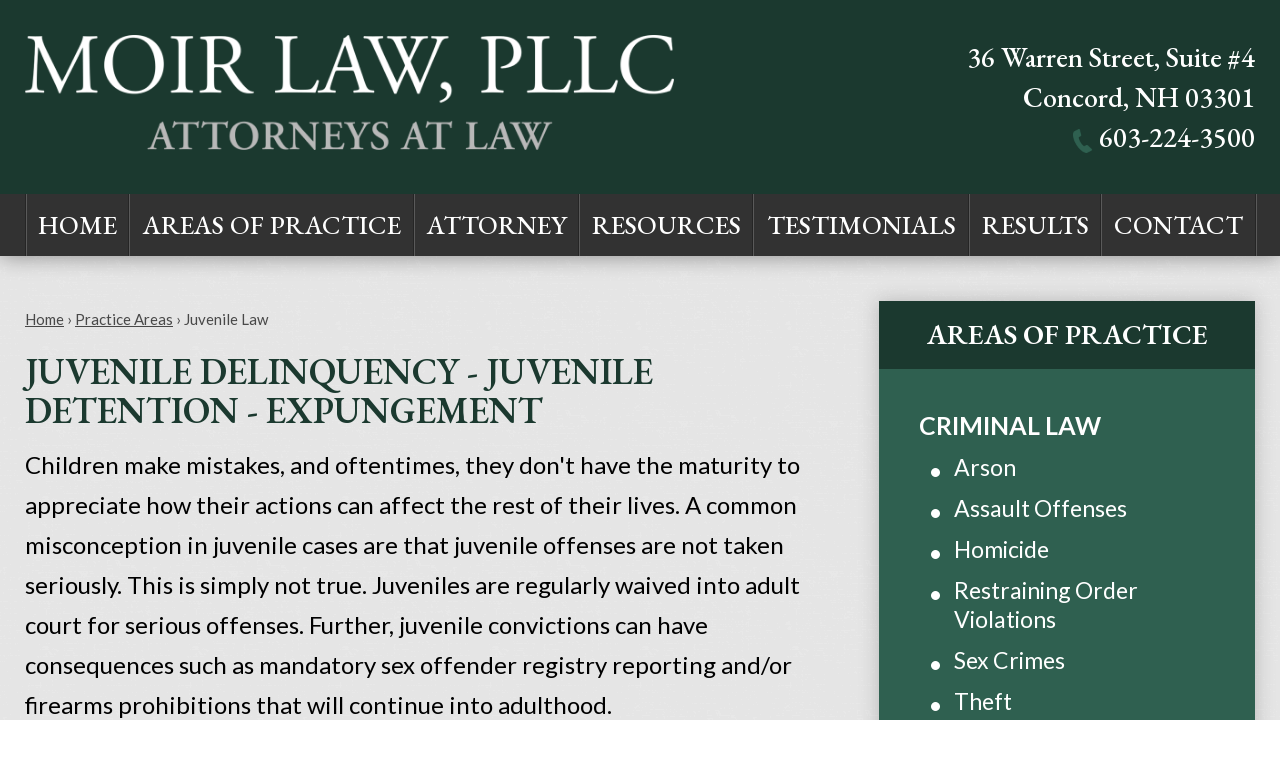

--- FILE ---
content_type: text/html; charset=UTF-8
request_url: https://www.moirlaw.com/practice-areas/juvenile-law/
body_size: 15462
content:

<!DOCTYPE html>
<!--[if IE 8 ]>    <html lang="en-US" class="no-js no-touch ie8"> <![endif]-->
<!--[if (gte IE 9)|(gt IEMobile 7)|!(IEMobile)|!(IE)]><!--><html lang="en-US" class="no-js no-touch"><!--<![endif]-->

    <head><meta name="wordpress-version" content="6.8.1" />
        <meta http-equiv="Content-Type" content="text/html; charset=utf-8" /><script>if(navigator.userAgent.match(/MSIE|Internet Explorer/i)||navigator.userAgent.match(/Trident\/7\..*?rv:11/i)){var href=document.location.href;if(!href.match(/[?&]nowprocket/)){if(href.indexOf("?")==-1){if(href.indexOf("#")==-1){document.location.href=href+"?nowprocket=1"}else{document.location.href=href.replace("#","?nowprocket=1#")}}else{if(href.indexOf("#")==-1){document.location.href=href+"&nowprocket=1"}else{document.location.href=href.replace("#","&nowprocket=1#")}}}}</script><script>(()=>{class RocketLazyLoadScripts{constructor(){this.v="2.0.4",this.userEvents=["keydown","keyup","mousedown","mouseup","mousemove","mouseover","mouseout","touchmove","touchstart","touchend","touchcancel","wheel","click","dblclick","input"],this.attributeEvents=["onblur","onclick","oncontextmenu","ondblclick","onfocus","onmousedown","onmouseenter","onmouseleave","onmousemove","onmouseout","onmouseover","onmouseup","onmousewheel","onscroll","onsubmit"]}async t(){this.i(),this.o(),/iP(ad|hone)/.test(navigator.userAgent)&&this.h(),this.u(),this.l(this),this.m(),this.k(this),this.p(this),this._(),await Promise.all([this.R(),this.L()]),this.lastBreath=Date.now(),this.S(this),this.P(),this.D(),this.O(),this.M(),await this.C(this.delayedScripts.normal),await this.C(this.delayedScripts.defer),await this.C(this.delayedScripts.async),await this.T(),await this.F(),await this.j(),await this.A(),window.dispatchEvent(new Event("rocket-allScriptsLoaded")),this.everythingLoaded=!0,this.lastTouchEnd&&await new Promise(t=>setTimeout(t,500-Date.now()+this.lastTouchEnd)),this.I(),this.H(),this.U(),this.W()}i(){this.CSPIssue=sessionStorage.getItem("rocketCSPIssue"),document.addEventListener("securitypolicyviolation",t=>{this.CSPIssue||"script-src-elem"!==t.violatedDirective||"data"!==t.blockedURI||(this.CSPIssue=!0,sessionStorage.setItem("rocketCSPIssue",!0))},{isRocket:!0})}o(){window.addEventListener("pageshow",t=>{this.persisted=t.persisted,this.realWindowLoadedFired=!0},{isRocket:!0}),window.addEventListener("pagehide",()=>{this.onFirstUserAction=null},{isRocket:!0})}h(){let t;function e(e){t=e}window.addEventListener("touchstart",e,{isRocket:!0}),window.addEventListener("touchend",function i(o){o.changedTouches[0]&&t.changedTouches[0]&&Math.abs(o.changedTouches[0].pageX-t.changedTouches[0].pageX)<10&&Math.abs(o.changedTouches[0].pageY-t.changedTouches[0].pageY)<10&&o.timeStamp-t.timeStamp<200&&(window.removeEventListener("touchstart",e,{isRocket:!0}),window.removeEventListener("touchend",i,{isRocket:!0}),"INPUT"===o.target.tagName&&"text"===o.target.type||(o.target.dispatchEvent(new TouchEvent("touchend",{target:o.target,bubbles:!0})),o.target.dispatchEvent(new MouseEvent("mouseover",{target:o.target,bubbles:!0})),o.target.dispatchEvent(new PointerEvent("click",{target:o.target,bubbles:!0,cancelable:!0,detail:1,clientX:o.changedTouches[0].clientX,clientY:o.changedTouches[0].clientY})),event.preventDefault()))},{isRocket:!0})}q(t){this.userActionTriggered||("mousemove"!==t.type||this.firstMousemoveIgnored?"keyup"===t.type||"mouseover"===t.type||"mouseout"===t.type||(this.userActionTriggered=!0,this.onFirstUserAction&&this.onFirstUserAction()):this.firstMousemoveIgnored=!0),"click"===t.type&&t.preventDefault(),t.stopPropagation(),t.stopImmediatePropagation(),"touchstart"===this.lastEvent&&"touchend"===t.type&&(this.lastTouchEnd=Date.now()),"click"===t.type&&(this.lastTouchEnd=0),this.lastEvent=t.type,t.composedPath&&t.composedPath()[0].getRootNode()instanceof ShadowRoot&&(t.rocketTarget=t.composedPath()[0]),this.savedUserEvents.push(t)}u(){this.savedUserEvents=[],this.userEventHandler=this.q.bind(this),this.userEvents.forEach(t=>window.addEventListener(t,this.userEventHandler,{passive:!1,isRocket:!0})),document.addEventListener("visibilitychange",this.userEventHandler,{isRocket:!0})}U(){this.userEvents.forEach(t=>window.removeEventListener(t,this.userEventHandler,{passive:!1,isRocket:!0})),document.removeEventListener("visibilitychange",this.userEventHandler,{isRocket:!0}),this.savedUserEvents.forEach(t=>{(t.rocketTarget||t.target).dispatchEvent(new window[t.constructor.name](t.type,t))})}m(){const t="return false",e=Array.from(this.attributeEvents,t=>"data-rocket-"+t),i="["+this.attributeEvents.join("],[")+"]",o="[data-rocket-"+this.attributeEvents.join("],[data-rocket-")+"]",s=(e,i,o)=>{o&&o!==t&&(e.setAttribute("data-rocket-"+i,o),e["rocket"+i]=new Function("event",o),e.setAttribute(i,t))};new MutationObserver(t=>{for(const n of t)"attributes"===n.type&&(n.attributeName.startsWith("data-rocket-")||this.everythingLoaded?n.attributeName.startsWith("data-rocket-")&&this.everythingLoaded&&this.N(n.target,n.attributeName.substring(12)):s(n.target,n.attributeName,n.target.getAttribute(n.attributeName))),"childList"===n.type&&n.addedNodes.forEach(t=>{if(t.nodeType===Node.ELEMENT_NODE)if(this.everythingLoaded)for(const i of[t,...t.querySelectorAll(o)])for(const t of i.getAttributeNames())e.includes(t)&&this.N(i,t.substring(12));else for(const e of[t,...t.querySelectorAll(i)])for(const t of e.getAttributeNames())this.attributeEvents.includes(t)&&s(e,t,e.getAttribute(t))})}).observe(document,{subtree:!0,childList:!0,attributeFilter:[...this.attributeEvents,...e]})}I(){this.attributeEvents.forEach(t=>{document.querySelectorAll("[data-rocket-"+t+"]").forEach(e=>{this.N(e,t)})})}N(t,e){const i=t.getAttribute("data-rocket-"+e);i&&(t.setAttribute(e,i),t.removeAttribute("data-rocket-"+e))}k(t){Object.defineProperty(HTMLElement.prototype,"onclick",{get(){return this.rocketonclick||null},set(e){this.rocketonclick=e,this.setAttribute(t.everythingLoaded?"onclick":"data-rocket-onclick","this.rocketonclick(event)")}})}S(t){function e(e,i){let o=e[i];e[i]=null,Object.defineProperty(e,i,{get:()=>o,set(s){t.everythingLoaded?o=s:e["rocket"+i]=o=s}})}e(document,"onreadystatechange"),e(window,"onload"),e(window,"onpageshow");try{Object.defineProperty(document,"readyState",{get:()=>t.rocketReadyState,set(e){t.rocketReadyState=e},configurable:!0}),document.readyState="loading"}catch(t){console.log("WPRocket DJE readyState conflict, bypassing")}}l(t){this.originalAddEventListener=EventTarget.prototype.addEventListener,this.originalRemoveEventListener=EventTarget.prototype.removeEventListener,this.savedEventListeners=[],EventTarget.prototype.addEventListener=function(e,i,o){o&&o.isRocket||!t.B(e,this)&&!t.userEvents.includes(e)||t.B(e,this)&&!t.userActionTriggered||e.startsWith("rocket-")||t.everythingLoaded?t.originalAddEventListener.call(this,e,i,o):(t.savedEventListeners.push({target:this,remove:!1,type:e,func:i,options:o}),"mouseenter"!==e&&"mouseleave"!==e||t.originalAddEventListener.call(this,e,t.savedUserEvents.push,o))},EventTarget.prototype.removeEventListener=function(e,i,o){o&&o.isRocket||!t.B(e,this)&&!t.userEvents.includes(e)||t.B(e,this)&&!t.userActionTriggered||e.startsWith("rocket-")||t.everythingLoaded?t.originalRemoveEventListener.call(this,e,i,o):t.savedEventListeners.push({target:this,remove:!0,type:e,func:i,options:o})}}J(t,e){this.savedEventListeners=this.savedEventListeners.filter(i=>{let o=i.type,s=i.target||window;return e!==o||t!==s||(this.B(o,s)&&(i.type="rocket-"+o),this.$(i),!1)})}H(){EventTarget.prototype.addEventListener=this.originalAddEventListener,EventTarget.prototype.removeEventListener=this.originalRemoveEventListener,this.savedEventListeners.forEach(t=>this.$(t))}$(t){t.remove?this.originalRemoveEventListener.call(t.target,t.type,t.func,t.options):this.originalAddEventListener.call(t.target,t.type,t.func,t.options)}p(t){let e;function i(e){return t.everythingLoaded?e:e.split(" ").map(t=>"load"===t||t.startsWith("load.")?"rocket-jquery-load":t).join(" ")}function o(o){function s(e){const s=o.fn[e];o.fn[e]=o.fn.init.prototype[e]=function(){return this[0]===window&&t.userActionTriggered&&("string"==typeof arguments[0]||arguments[0]instanceof String?arguments[0]=i(arguments[0]):"object"==typeof arguments[0]&&Object.keys(arguments[0]).forEach(t=>{const e=arguments[0][t];delete arguments[0][t],arguments[0][i(t)]=e})),s.apply(this,arguments),this}}if(o&&o.fn&&!t.allJQueries.includes(o)){const e={DOMContentLoaded:[],"rocket-DOMContentLoaded":[]};for(const t in e)document.addEventListener(t,()=>{e[t].forEach(t=>t())},{isRocket:!0});o.fn.ready=o.fn.init.prototype.ready=function(i){function s(){parseInt(o.fn.jquery)>2?setTimeout(()=>i.bind(document)(o)):i.bind(document)(o)}return"function"==typeof i&&(t.realDomReadyFired?!t.userActionTriggered||t.fauxDomReadyFired?s():e["rocket-DOMContentLoaded"].push(s):e.DOMContentLoaded.push(s)),o([])},s("on"),s("one"),s("off"),t.allJQueries.push(o)}e=o}t.allJQueries=[],o(window.jQuery),Object.defineProperty(window,"jQuery",{get:()=>e,set(t){o(t)}})}P(){const t=new Map;document.write=document.writeln=function(e){const i=document.currentScript,o=document.createRange(),s=i.parentElement;let n=t.get(i);void 0===n&&(n=i.nextSibling,t.set(i,n));const c=document.createDocumentFragment();o.setStart(c,0),c.appendChild(o.createContextualFragment(e)),s.insertBefore(c,n)}}async R(){return new Promise(t=>{this.userActionTriggered?t():this.onFirstUserAction=t})}async L(){return new Promise(t=>{document.addEventListener("DOMContentLoaded",()=>{this.realDomReadyFired=!0,t()},{isRocket:!0})})}async j(){return this.realWindowLoadedFired?Promise.resolve():new Promise(t=>{window.addEventListener("load",t,{isRocket:!0})})}M(){this.pendingScripts=[];this.scriptsMutationObserver=new MutationObserver(t=>{for(const e of t)e.addedNodes.forEach(t=>{"SCRIPT"!==t.tagName||t.noModule||t.isWPRocket||this.pendingScripts.push({script:t,promise:new Promise(e=>{const i=()=>{const i=this.pendingScripts.findIndex(e=>e.script===t);i>=0&&this.pendingScripts.splice(i,1),e()};t.addEventListener("load",i,{isRocket:!0}),t.addEventListener("error",i,{isRocket:!0}),setTimeout(i,1e3)})})})}),this.scriptsMutationObserver.observe(document,{childList:!0,subtree:!0})}async F(){await this.X(),this.pendingScripts.length?(await this.pendingScripts[0].promise,await this.F()):this.scriptsMutationObserver.disconnect()}D(){this.delayedScripts={normal:[],async:[],defer:[]},document.querySelectorAll("script[type$=rocketlazyloadscript]").forEach(t=>{t.hasAttribute("data-rocket-src")?t.hasAttribute("async")&&!1!==t.async?this.delayedScripts.async.push(t):t.hasAttribute("defer")&&!1!==t.defer||"module"===t.getAttribute("data-rocket-type")?this.delayedScripts.defer.push(t):this.delayedScripts.normal.push(t):this.delayedScripts.normal.push(t)})}async _(){await this.L();let t=[];document.querySelectorAll("script[type$=rocketlazyloadscript][data-rocket-src]").forEach(e=>{let i=e.getAttribute("data-rocket-src");if(i&&!i.startsWith("data:")){i.startsWith("//")&&(i=location.protocol+i);try{const o=new URL(i).origin;o!==location.origin&&t.push({src:o,crossOrigin:e.crossOrigin||"module"===e.getAttribute("data-rocket-type")})}catch(t){}}}),t=[...new Map(t.map(t=>[JSON.stringify(t),t])).values()],this.Y(t,"preconnect")}async G(t){if(await this.K(),!0!==t.noModule||!("noModule"in HTMLScriptElement.prototype))return new Promise(e=>{let i;function o(){(i||t).setAttribute("data-rocket-status","executed"),e()}try{if(navigator.userAgent.includes("Firefox/")||""===navigator.vendor||this.CSPIssue)i=document.createElement("script"),[...t.attributes].forEach(t=>{let e=t.nodeName;"type"!==e&&("data-rocket-type"===e&&(e="type"),"data-rocket-src"===e&&(e="src"),i.setAttribute(e,t.nodeValue))}),t.text&&(i.text=t.text),t.nonce&&(i.nonce=t.nonce),i.hasAttribute("src")?(i.addEventListener("load",o,{isRocket:!0}),i.addEventListener("error",()=>{i.setAttribute("data-rocket-status","failed-network"),e()},{isRocket:!0}),setTimeout(()=>{i.isConnected||e()},1)):(i.text=t.text,o()),i.isWPRocket=!0,t.parentNode.replaceChild(i,t);else{const i=t.getAttribute("data-rocket-type"),s=t.getAttribute("data-rocket-src");i?(t.type=i,t.removeAttribute("data-rocket-type")):t.removeAttribute("type"),t.addEventListener("load",o,{isRocket:!0}),t.addEventListener("error",i=>{this.CSPIssue&&i.target.src.startsWith("data:")?(console.log("WPRocket: CSP fallback activated"),t.removeAttribute("src"),this.G(t).then(e)):(t.setAttribute("data-rocket-status","failed-network"),e())},{isRocket:!0}),s?(t.fetchPriority="high",t.removeAttribute("data-rocket-src"),t.src=s):t.src="data:text/javascript;base64,"+window.btoa(unescape(encodeURIComponent(t.text)))}}catch(i){t.setAttribute("data-rocket-status","failed-transform"),e()}});t.setAttribute("data-rocket-status","skipped")}async C(t){const e=t.shift();return e?(e.isConnected&&await this.G(e),this.C(t)):Promise.resolve()}O(){this.Y([...this.delayedScripts.normal,...this.delayedScripts.defer,...this.delayedScripts.async],"preload")}Y(t,e){this.trash=this.trash||[];let i=!0;var o=document.createDocumentFragment();t.forEach(t=>{const s=t.getAttribute&&t.getAttribute("data-rocket-src")||t.src;if(s&&!s.startsWith("data:")){const n=document.createElement("link");n.href=s,n.rel=e,"preconnect"!==e&&(n.as="script",n.fetchPriority=i?"high":"low"),t.getAttribute&&"module"===t.getAttribute("data-rocket-type")&&(n.crossOrigin=!0),t.crossOrigin&&(n.crossOrigin=t.crossOrigin),t.integrity&&(n.integrity=t.integrity),t.nonce&&(n.nonce=t.nonce),o.appendChild(n),this.trash.push(n),i=!1}}),document.head.appendChild(o)}W(){this.trash.forEach(t=>t.remove())}async T(){try{document.readyState="interactive"}catch(t){}this.fauxDomReadyFired=!0;try{await this.K(),this.J(document,"readystatechange"),document.dispatchEvent(new Event("rocket-readystatechange")),await this.K(),document.rocketonreadystatechange&&document.rocketonreadystatechange(),await this.K(),this.J(document,"DOMContentLoaded"),document.dispatchEvent(new Event("rocket-DOMContentLoaded")),await this.K(),this.J(window,"DOMContentLoaded"),window.dispatchEvent(new Event("rocket-DOMContentLoaded"))}catch(t){console.error(t)}}async A(){try{document.readyState="complete"}catch(t){}try{await this.K(),this.J(document,"readystatechange"),document.dispatchEvent(new Event("rocket-readystatechange")),await this.K(),document.rocketonreadystatechange&&document.rocketonreadystatechange(),await this.K(),this.J(window,"load"),window.dispatchEvent(new Event("rocket-load")),await this.K(),window.rocketonload&&window.rocketonload(),await this.K(),this.allJQueries.forEach(t=>t(window).trigger("rocket-jquery-load")),await this.K(),this.J(window,"pageshow");const t=new Event("rocket-pageshow");t.persisted=this.persisted,window.dispatchEvent(t),await this.K(),window.rocketonpageshow&&window.rocketonpageshow({persisted:this.persisted})}catch(t){console.error(t)}}async K(){Date.now()-this.lastBreath>45&&(await this.X(),this.lastBreath=Date.now())}async X(){return document.hidden?new Promise(t=>setTimeout(t)):new Promise(t=>requestAnimationFrame(t))}B(t,e){return e===document&&"readystatechange"===t||(e===document&&"DOMContentLoaded"===t||(e===window&&"DOMContentLoaded"===t||(e===window&&"load"===t||e===window&&"pageshow"===t)))}static run(){(new RocketLazyLoadScripts).t()}}RocketLazyLoadScripts.run()})();</script>
        <meta name="themodernfirm-framework-version" content="2.5.1.1" />
        
        
        <meta name="viewport" content="width=device-width, initial-scale=1, maximum-scale=1.0, user-scalable=no" />
        <link rel="profile" href="https://gmpg.org/xfn/11" />	
                <link rel="shortcut icon" href="https://www.moirlaw.com/wp-content/uploads/sites/377/2020/06/favicon.ico" /><meta name='robots' content='index, follow, max-image-preview:large, max-snippet:-1, max-video-preview:-1' />
	<style>img:is([sizes="auto" i], [sizes^="auto," i]) { contain-intrinsic-size: 3000px 1500px }</style>
	
	<!-- This site is optimized with the Yoast SEO plugin v26.4 - https://yoast.com/wordpress/plugins/seo/ -->
	<title>Juvenile Law &#8211; Moir Law, PLLC</title>
<link data-rocket-prefetch href="https://www.google-analytics.com" rel="dns-prefetch">
<link data-rocket-prefetch href="https://fonts.googleapis.com" rel="dns-prefetch">
<link data-rocket-prefetch href="https://use.fontawesome.com" rel="dns-prefetch">
<link data-rocket-preload as="style" href="https://fonts.googleapis.com/css2?family=EB+Garamond:ital,wght@0,400;0,500;0,600;0,700;1,400;1,500;1,600;1,700&#038;display=swap" rel="preload">
<link data-rocket-preload as="style" href="https://fonts.googleapis.com/css?family=Lato%3A400%2C400i%2C700%2C700i&#038;display=swap" rel="preload">
<link href="https://fonts.googleapis.com/css2?family=EB+Garamond:ital,wght@0,400;0,500;0,600;0,700;1,400;1,500;1,600;1,700&#038;display=swap" media="print" onload="this.media=&#039;all&#039;" rel="stylesheet">
<noscript><link rel="stylesheet" href="https://fonts.googleapis.com/css2?family=EB+Garamond:ital,wght@0,400;0,500;0,600;0,700;1,400;1,500;1,600;1,700&#038;display=swap"></noscript>
<link href="https://fonts.googleapis.com/css?family=Lato%3A400%2C400i%2C700%2C700i&#038;display=swap" media="print" onload="this.media=&#039;all&#039;" rel="stylesheet">
<noscript><link rel="stylesheet" href="https://fonts.googleapis.com/css?family=Lato%3A400%2C400i%2C700%2C700i&#038;display=swap"></noscript><link rel="preload" data-rocket-preload as="image" href="https://www.moirlaw.com/wp-content/uploads/sites/377/2020/07/logo_3x.png" imagesrcset="https://www.moirlaw.com/wp-content/uploads/sites/377/2020/07/logo_3x.png 2x, https://www.moirlaw.com/wp-content/uploads/sites/377/2020/07/logo_3x.png 3x" imagesizes="" fetchpriority="high">
	<link rel="canonical" href="https://www.moirlaw.com/practice-areas/juvenile-law/" />
	<meta name="twitter:label1" content="Est. reading time" />
	<meta name="twitter:data1" content="1 minute" />
	<script type="application/ld+json" class="yoast-schema-graph">{"@context":"https://schema.org","@graph":[{"@type":"WebPage","@id":"https://www.moirlaw.com/practice-areas/juvenile-law/","url":"https://www.moirlaw.com/practice-areas/juvenile-law/","name":"Juvenile Law &#8211; Moir Law, PLLC","isPartOf":{"@id":"https://www.moirlaw.com/#website"},"datePublished":"2020-06-03T20:13:02+00:00","dateModified":"2020-06-03T20:35:25+00:00","breadcrumb":{"@id":"https://www.moirlaw.com/practice-areas/juvenile-law/#breadcrumb"},"inLanguage":"en-US","potentialAction":[{"@type":"ReadAction","target":["https://www.moirlaw.com/practice-areas/juvenile-law/"]}]},{"@type":"BreadcrumbList","@id":"https://www.moirlaw.com/practice-areas/juvenile-law/#breadcrumb","itemListElement":[{"@type":"ListItem","position":1,"name":"Home","item":"https://www.moirlaw.com/"},{"@type":"ListItem","position":2,"name":"Practice Areas","item":"https://www.moirlaw.com/practice-areas/"},{"@type":"ListItem","position":3,"name":"Juvenile Law"}]},{"@type":"WebSite","@id":"https://www.moirlaw.com/#website","url":"https://www.moirlaw.com/","name":"Moir Law, PLLC","description":"","potentialAction":[{"@type":"SearchAction","target":{"@type":"EntryPoint","urlTemplate":"https://www.moirlaw.com/?s={search_term_string}"},"query-input":{"@type":"PropertyValueSpecification","valueRequired":true,"valueName":"search_term_string"}}],"inLanguage":"en-US"}]}</script>
	<!-- / Yoast SEO plugin. -->


<link rel='dns-prefetch' href='//fonts.googleapis.com' />
<link rel='dns-prefetch' href='//use.fontawesome.com' />
<link href='https://fonts.gstatic.com' crossorigin rel='preconnect' />
<link rel='stylesheet' id='google-material-icons-css' href='https://fonts.googleapis.com/icon?family=Material+Icons' type='text/css' media='all' />
<link rel='stylesheet' id='fontawesome-css' href='https://use.fontawesome.com/releases/v5.9.0/css/all.css' type='text/css' media='all' />


<link rel='stylesheet' id='tmf-scaffolding-css' href='https://www.moirlaw.com/wp-content/themes/themodernfirm-framework/assets/css/scaffolding.css' type='text/css' media='screen' />
<link rel='stylesheet' id='tmf-framework-css' href='https://www.moirlaw.com/wp-content/themes/themodernfirm-framework/assets/css/framework.css' type='text/css' media='screen' />
<link rel='stylesheet' id='tmf-menu-css' href='https://www.moirlaw.com/wp-content/themes/themodernfirm-framework/assets/css/menu.css' type='text/css' media='screen' />
<link rel='stylesheet' id='tmf-posts-css' href='https://www.moirlaw.com/wp-content/themes/themodernfirm-framework/assets/css/posts.css' type='text/css' media='screen' />
<link rel='stylesheet' id='tmf-print-css' href='https://www.moirlaw.com/wp-content/themes/themodernfirm-framework/assets/css/print.css' type='text/css' media='print' />
<link rel='stylesheet' id='tmf-structural-css' href='https://www.moirlaw.com/wp-content/themes/mod-express-114/moirlaw/assets/css/structural.css' type='text/css' media='screen' />
<link rel='stylesheet' id='tmf-child-posts-css' href='https://www.moirlaw.com/wp-content/themes/mod-express-114/moirlaw/assets/css/posts.css' type='text/css' media='screen' />
<link rel='stylesheet' id='tmf-editor-content-css' href='https://www.moirlaw.com/wp-content/themes/mod-express-114/moirlaw/assets/css/editor-content.css' type='text/css' media='screen' />
<link rel='stylesheet' id='tmf-child-print-css' href='https://www.moirlaw.com/wp-content/themes/mod-express-114/moirlaw/assets/css/print.css' type='text/css' media='print' />
<style id='wp-emoji-styles-inline-css' type='text/css'>

	img.wp-smiley, img.emoji {
		display: inline !important;
		border: none !important;
		box-shadow: none !important;
		height: 1em !important;
		width: 1em !important;
		margin: 0 0.07em !important;
		vertical-align: -0.1em !important;
		background: none !important;
		padding: 0 !important;
	}
</style>
<style id='classic-theme-styles-inline-css' type='text/css'>
/*! This file is auto-generated */
.wp-block-button__link{color:#fff;background-color:#32373c;border-radius:9999px;box-shadow:none;text-decoration:none;padding:calc(.667em + 2px) calc(1.333em + 2px);font-size:1.125em}.wp-block-file__button{background:#32373c;color:#fff;text-decoration:none}
</style>
<link rel='stylesheet' id='wp-components-css' href='https://www.moirlaw.com/wp-includes/css/dist/components/style.min.css?ver=6.8.1' type='text/css' media='all' />
<link rel='stylesheet' id='wp-preferences-css' href='https://www.moirlaw.com/wp-includes/css/dist/preferences/style.min.css?ver=6.8.1' type='text/css' media='all' />
<link rel='stylesheet' id='wp-block-editor-css' href='https://www.moirlaw.com/wp-includes/css/dist/block-editor/style.min.css?ver=6.8.1' type='text/css' media='all' />
<link rel='stylesheet' id='popup-maker-block-library-style-css' href='https://www.moirlaw.com/wp-content/plugins/popup-maker/dist/packages/block-library-style.css?ver=dbea705cfafe089d65f1' type='text/css' media='all' />
<link rel='stylesheet' id='myCustomStyles-css' href='https://www.moirlaw.com/wp-content/plugins/tinymce-formats/editor-styles.css?ver=6.8.1' type='text/css' media='all' />
<style id='rocket-lazyload-inline-css' type='text/css'>
.rll-youtube-player{position:relative;padding-bottom:56.23%;height:0;overflow:hidden;max-width:100%;}.rll-youtube-player:focus-within{outline: 2px solid currentColor;outline-offset: 5px;}.rll-youtube-player iframe{position:absolute;top:0;left:0;width:100%;height:100%;z-index:100;background:0 0}.rll-youtube-player img{bottom:0;display:block;left:0;margin:auto;max-width:100%;width:100%;position:absolute;right:0;top:0;border:none;height:auto;-webkit-transition:.4s all;-moz-transition:.4s all;transition:.4s all}.rll-youtube-player img:hover{-webkit-filter:brightness(75%)}.rll-youtube-player .play{height:100%;width:100%;left:0;top:0;position:absolute;background:url(https://www.moirlaw.com/wp-content/plugins/wp-rocket/assets/img/youtube.png) no-repeat center;background-color: transparent !important;cursor:pointer;border:none;}
</style>
<script type="rocketlazyloadscript" data-rocket-type="text/javascript" data-rocket-src="https://www.moirlaw.com/wp-includes/js/jquery/jquery.min.js?ver=3.7.1" id="jquery-core-js" data-rocket-defer defer></script>
<script type="rocketlazyloadscript" data-rocket-type="text/javascript" data-rocket-src="https://www.moirlaw.com/wp-includes/js/jquery/jquery-migrate.min.js?ver=3.4.1" id="jquery-migrate-js" data-rocket-defer defer></script>
<script type="rocketlazyloadscript" data-rocket-type="text/javascript" data-rocket-src="https://www.moirlaw.com/wp-content/themes/themodernfirm-framework/assets/js/core.js?ver=6.8.1" id="tmf-core-js" data-rocket-defer defer></script>
<script type="rocketlazyloadscript" data-rocket-type="text/javascript" data-rocket-src="https://www.moirlaw.com/wp-content/themes/themodernfirm-framework/assets/js/menu.js?ver=6.8.1" id="tmf-menu-js" data-rocket-defer defer></script>
<link rel="https://api.w.org/" href="https://www.moirlaw.com/wp-json/" /><link rel="EditURI" type="application/rsd+xml" title="RSD" href="https://www.moirlaw.com/xmlrpc.php?rsd" />
<meta name="generator" content="WordPress 6.8.1" />
<link rel='shortlink' href='https://www.moirlaw.com/?p=94' />
<link rel="alternate" title="oEmbed (JSON)" type="application/json+oembed" href="https://www.moirlaw.com/wp-json/oembed/1.0/embed?url=https%3A%2F%2Fwww.moirlaw.com%2Fpractice-areas%2Fjuvenile-law%2F" />
<link rel="alternate" title="oEmbed (XML)" type="text/xml+oembed" href="https://www.moirlaw.com/wp-json/oembed/1.0/embed?url=https%3A%2F%2Fwww.moirlaw.com%2Fpractice-areas%2Fjuvenile-law%2F&#038;format=xml" />
<style type="text/css" id="tmf-inline-styles-header"> #mobile-nav{ background-color: rgba(50, 50, 50, 1 ); }  #mobile-nav .mobile-menu{ background-color: #323232; }  .menu-bar-container{ text-align: center;margin-top: 5px; }  .menu-bar-container .menu-label{ font-size: 22px;}  #mobile-nav .mob-expand-submenu:before{ color: #ffffff;} </style> 
		<! – Code snippet to speed up Google Fonts – > 
		<link rel="preconnect" href="https://fonts.googleapis.com">
		<link rel="preconnect" href="https://fonts.gstatic.com" crossorigin>
		<! – End of code snippet for Google Fonts – > 
    <noscript><style id="rocket-lazyload-nojs-css">.rll-youtube-player, [data-lazy-src]{display:none !important;}</style></noscript>			<script type="rocketlazyloadscript">window.addEventListener('DOMContentLoaded', function() {
				jQuery(function(){TMF.start_services(['feature_detection', 'navigation', 'accordion', 'map_adjust', 'video_support', 'obfuscate_email']);});
			});</script>
		<!-- google analytics -->
	<script type="rocketlazyloadscript" data-rocket-type="text/javascript">
		(function(i,s,o,g,r,a,m){i['GoogleAnalyticsObject']=r;i[r]=i[r]||function(){
			(i[r].q=i[r].q||[]).push(arguments)},i[r].l=1*new Date();a=s.createElement(o),
			m=s.getElementsByTagName(o)[0];a.async=1;a.src=g;m.parentNode.insertBefore(a,m)
		})(window,document,'script','//www.google-analytics.com/analytics.js','ga');

		ga('create', 'UA-173226733-1');
		ga('require', 'displayfeatures');
		ga('send', 'pageview');
	</script>
<a href="#body-wrapper" class="screen-reader-shortcut">Skip to main content</a><a href="#primary-nav-wrapper" class="screen-reader-shortcut">Skip to navigation</a><div id="top"></div>    <meta name="generator" content="WP Rocket 3.20.1.2" data-wpr-features="wpr_delay_js wpr_defer_js wpr_lazyload_images wpr_lazyload_iframes wpr_preconnect_external_domains wpr_oci wpr_preload_links wpr_desktop" /></head>

    <body data-rsssl=1 class="wp-singular practice-area-template-default single single-practice-area postid-94 wp-theme-themodernfirm-framework wp-child-theme-mod-express-114moirlaw">

        <div  id="print-header">
	
	
	<img id="print-logo" class="logo" src="https://www.moirlaw.com/wp-content/uploads/sites/377/2020/07/moir-logo.png" alt="Moir Law, PLLC" />
</div>        			<div  id="header-wrapper" class="section-wrapper">
				<div  id="header-container" class="section-container">
					<div  id="header" class="section">
		
				<div id="header-row"  class="row collapse-950 ">
		
				<div id="header-cell-1"  class="cell span-15">
			<div class="inner">
					<a href="https://www.moirlaw.com/">

	<img fetchpriority="high" id="site-logo" class="logo" src="https://www.moirlaw.com/wp-content/uploads/sites/377/2020/07/logo_3x.png" srcset="https://www.moirlaw.com/wp-content/uploads/sites/377/2020/07/logo_3x.png 2x, https://www.moirlaw.com/wp-content/uploads/sites/377/2020/07/logo_3x.png 3x" alt="Moir Law, PLLC"/>
</a>
		</div></div>		<div id="header-cell-2"  class="cell span-9" role="complementary">
			<div class="inner">
					<div class="tmf-module-area tmf-single-module-area tmf-module-area-header">			<div class="tmf-module tmf-module-17 tmf-module-site-header---upper-right">
								<div class="tmf-module-content editor-content">
					<div><div class="tmf-post tmf-post-148 location header first-post last-post" itemscope itemtype="https://schema.org/Organization"> <div class="address" itemprop="address" itemscope itemtype="https://schema.org/PostalAddress"> <div itemprop="streetAddress"> 36 Warren Street, Suite #4 </div> <span itemprop="addressLocality">Concord</span>, <span itemprop="addressRegion">NH</span> <span itemprop="postalCode">03301</span> </div> <div class="phone phone-1"> <span class="label">Phone: </span> <span class="value"> <a href="tel:603-224-3500">603-224-3500</a> </span> </div> </div></div>				</div>
			</div>
		</div>
	</div></div></div>	

				</div>
			</div>
		</div>
		        	
	
				<div  id="mobile-nav-wrapper" class="section-wrapper">
				<div  id="mobile-nav-container" class="section-container">
					<div  id="mobile-nav" class="section">
		
		<div class="menu-bar-container">

			<div class="menu-bar">
				<div class="hamburger-container">
					<div class="hamburger"></div>
				</div>
				<div class="menu-label">
					MENU				</div>
			</div>

		</div>

		<div class="mobile-menu-container">

			<div class="mobile-menu  mobile-menu-fade-in submenu-icon-plus-sign">

				<div class="top-part">
					<i class="fas fa-times mob-cancel-button"></i>

					
				</div>

				<ul id="mobile-nav-nav-menu" class="menu"><li id="menu-item-5" class="menu-item menu-item-type-post_type menu-item-object-page menu-item-home first menu-item-5"><a href="https://www.moirlaw.com/">Home</a></li>
<li id="menu-item-186" class="menu-item menu-item-type-custom menu-item-object-custom current-menu-ancestor current-menu-parent menu-item-has-children menu-item-186"><a href="/practice-areas/">Areas of Practice</a>
<div class="wrap"><ul class="sub-menu">
	<li id="menu-item-187" class="menu-item menu-item-type-post_type menu-item-object-practice-area first menu-item-187"><a href="https://www.moirlaw.com/practice-areas/criminal-law/">Criminal Law</a></li>
	<li id="menu-item-188" class="menu-item menu-item-type-post_type menu-item-object-practice-area menu-item-188"><a href="https://www.moirlaw.com/practice-areas/motor-vehicle-law/">Motor Vehicle Law</a></li>
	<li id="menu-item-189" class="menu-item menu-item-type-post_type menu-item-object-practice-area menu-item-189"><a href="https://www.moirlaw.com/practice-areas/personal-injury-law/">Personal Injury Law</a></li>
	<li id="menu-item-190" class="menu-item menu-item-type-post_type menu-item-object-practice-area current-menu-item last menu-item-190"><a href="https://www.moirlaw.com/practice-areas/juvenile-law/" aria-current="page">Juvenile Law</a></li>
</ul></div>
</li>
<li id="menu-item-230" class="menu-item menu-item-type-post_type menu-item-object-attorney menu-item-230"><a href="https://www.moirlaw.com/attorneys/james-h-moir/">Attorney</a></li>
<li id="menu-item-193" class="menu-item menu-item-type-post_type menu-item-object-page menu-item-193"><a href="https://www.moirlaw.com/resources/">Resources</a></li>
<li id="menu-item-194" class="menu-item menu-item-type-custom menu-item-object-custom menu-item-194"><a href="/testimonials/">Testimonials</a></li>
<li id="menu-item-196" class="menu-item menu-item-type-post_type menu-item-object-page menu-item-196"><a href="https://www.moirlaw.com/results/">Results</a></li>
<li id="menu-item-195" class="menu-item menu-item-type-custom menu-item-object-custom last menu-item-195"><a href="/contact/">Contact</a></li>
</ul>
									<div class="mobile-location">
						<div class="tmf-post tmf-post-148 location mobile-location first-post last-post" itemscope itemtype="https://schema.org/Organization">

	<div class="location-small-container">
	    <div class="location-small-1">
	    	<a  href="https://maps.google.com/?q=36%20Warren%20Street%2C%20Concord%2C%20NH%2003301" target="_blank" class="location-map-link">

    			<div class="location-address">
	    			<span class="map-label"><i class="fas fa-map-marker-alt"></i></span>

			        <span class="address" itemprop="address" itemscope itemtype="https://schema.org/PostalAddress">
					    					        <div class="title business-name" itemprop="name">
					            Moir Law, PLLC					        </div>
					    
					    				            <div itemprop="streetAddress">
				                36 Warren Street<br />
				                				                    Suite #4				                				            </div>
				            <span itemprop="addressLocality">Concord</span>, 
				            <span itemprop="addressRegion">NH</span> 
				            <span itemprop="postalCode">03301</span>
					    		        	</span>
				</div>
		    </a>

		    <div class="divider"></div>
		</div>

		<div class="location-small-2">
		    		        <div class="phone phone-1">
		        	<span class="label"><i class="fas fa-phone-alt"></i></span>
		            <span class="value" itemprop="telephone"><a href="tel: 603-224-3500">603-224-3500</a></span>
		        </div>
		    
	    					<div class="fax">
					<span class="label"><i class="fas fa-fax"></i></span>
					<span class="value">603-226-4313</span>
				</div>
			
							<div class="email">
					<span class="label"><i class="fas fa-envelope"></i></span>
					<a class="tmf-email value" href="#" title="Email" data-front="jim" data-back="moirlaw.com"></a>				</div>
					</div>
	</div>
	
</div>					</div>
				
			</div>

			<div class="mobile-menu-back-drop"></div>

		</div>

					</div>
			</div>
		</div>
		


<style type="text/css">
@media screen and (max-width: 950px){
	#mobile-nav-wrapper {
		display: block;
	}

	#primary-nav {
		display: none;
	}
}

.tmf-post.location.mobile-location {
	background: #ffffff;
}
.tmf-post.location.mobile-location,
.tmf-post.location.mobile-location a {
	color: #000000 !important;
}
.tmf-post.location.mobile-location .map-label,
.tmf-post.location.mobile-location .label {
	color: #2f6050;
}
.tmf-post.location.mobile-location .location-small-1 {
	border-color: #2f6050;
}
.tmf-post.location.mobile-location .divider {
	background: #2f6050;	
}
</style>

        	
				<div  id="primary-nav-wrapper" class="section-wrapper">
				<div  id="primary-nav-container" class="section-container">
					<div  id="primary-nav" class="section" role="navigation">
		
		<div class="menu-bar">Menu</div>

		<ul id="primary-nav-menu" class="menu"><li class="menu-item menu-item-type-post_type menu-item-object-page menu-item-home first menu-item-5"><a href="https://www.moirlaw.com/">Home</a></li>
<li class="menu-item menu-item-type-custom menu-item-object-custom current-menu-ancestor current-menu-parent menu-item-has-children menu-item-186"><a href="/practice-areas/">Areas of Practice</a>
<div class="wrap"><ul class="sub-menu">
	<li class="menu-item menu-item-type-post_type menu-item-object-practice-area first menu-item-187"><a href="https://www.moirlaw.com/practice-areas/criminal-law/">Criminal Law</a></li>
	<li class="menu-item menu-item-type-post_type menu-item-object-practice-area menu-item-188"><a href="https://www.moirlaw.com/practice-areas/motor-vehicle-law/">Motor Vehicle Law</a></li>
	<li class="menu-item menu-item-type-post_type menu-item-object-practice-area menu-item-189"><a href="https://www.moirlaw.com/practice-areas/personal-injury-law/">Personal Injury Law</a></li>
	<li class="menu-item menu-item-type-post_type menu-item-object-practice-area current-menu-item last menu-item-190"><a href="https://www.moirlaw.com/practice-areas/juvenile-law/" aria-current="page">Juvenile Law</a></li>
</ul></div>
</li>
<li class="menu-item menu-item-type-post_type menu-item-object-attorney menu-item-230"><a href="https://www.moirlaw.com/attorneys/james-h-moir/">Attorney</a></li>
<li class="menu-item menu-item-type-post_type menu-item-object-page menu-item-193"><a href="https://www.moirlaw.com/resources/">Resources</a></li>
<li class="menu-item menu-item-type-custom menu-item-object-custom menu-item-194"><a href="/testimonials/">Testimonials</a></li>
<li class="menu-item menu-item-type-post_type menu-item-object-page menu-item-196"><a href="https://www.moirlaw.com/results/">Results</a></li>
<li class="menu-item menu-item-type-custom menu-item-object-custom last menu-item-195"><a href="/contact/">Contact</a></li>
</ul>
					</div>
			</div>
		</div>
		

				<div  id="body-wrapper" class="section-wrapper" role="main">
				<div  id="body-container" class="section-container">
					<div  id="body" class="section">
		
					<div id="body-row"  class="row collapse-850 ">
		
					<div id="body-cell-1"  class="cell span-16">
			<div class="inner">
		
									
					<div id="breadcrumbs" itemscope itemtype="https://schema.org/BreadcrumbList"><span itemprop="itemListElement" itemscope itemtype="https://schema.org/ListItem" class="s"><a href="https://www.moirlaw.com/" itemprop="item"><span itemprop="name">Home</span></a><meta itemprop="position" content="1" /></span> › <span itemprop="itemListElement" itemscope itemtype="https://schema.org/ListItem" class="s"><a href="https://www.moirlaw.com/practice-areas/" itemprop="item"><span itemprop="name">Practice Areas</span></a><meta itemprop="position" content="2" /></span> › <span itemprop="itemListElement" itemscope itemtype="https://schema.org/ListItem" class="s"><span class="current" itemprop="name">Juvenile Law</span><meta itemprop="position" content="3" /></span></div>
					<div class="tmf-post tmf-post-94 practice-area large first-post last-post">
	
			<h1 id="page-title">
			Juvenile Delinquency - Juvenile Detention - Expungement		</h1>
	
	<div class="content-container">
		
		<div id="page-content" class="editor-content">
			<p>Children make mistakes, and oftentimes, they don't have the maturity to appreciate how their actions can affect the rest of their lives. A common misconception in juvenile cases are that juvenile offenses are not taken seriously. This is simply not true. Juveniles are regularly waived into adult court for serious offenses. Further, juvenile convictions can have consequences such as mandatory sex offender registry reporting and/or firearms prohibitions that will continue into adulthood.</p> <p>Our firm has represented many juvenile offenders and we understand that a child's future may be at stake. We will do whatever we can to protect your child's future.</p> <h2>Our Approach to Juvenile Crimes Representation</h2> <p>We treat representation in juvenile crime matters just as seriously as representation for adult crimes. We'll work to ensure that your child's rights are protected and that police and prosecutors follow proper procedures.</p> <p>Oftentimes, we are able to obtain deferred prosecution agreements or consent decrees. With these arrangements, children may undergo counseling, pay restitution, and/or complete community service to avoiding an adjudication of delinquency. These dispositions provide children with the services they need, as well as consequences for their actions so they can learn from their mistakes.</p> <p>Our skilled juvenile defense attorneys will work to protect your child's future. <a href="/contact/">Contact our attorneys</a> for a free consultation.</p>		</div>

	</div>
	
	<div class="taxonomy-container">
				
	</div>

	
<div class="social-buttons">

  

  

  

  
</div>


</div>					
				
			</div></div>		<div id="body-cell-2"  class="cell span-8" role="complementary">
			<div class="inner">
										
								<div class="tmf-module-area tmf-multi-module-area tmf-module-area-page-sidebar">			<div class="tmf-module tmf-module-213 tmf-module-areas-of-practice">
									<h3 class="tmf-module-title">
						
							Areas of Practice
											</h3>
								<div class="tmf-module-content editor-content">
					<div><div class="tmf-post-list sidebar"><div class="tmf-post tmf-post-88 practice-area sidebar first-post"> <div class="title"> <a href="https://www.moirlaw.com/practice-areas/criminal-law/" title="Read more about Criminal Law"> Criminal Law </a> </div> <div class="children"> <div class="tmf-post-list sidebar"><div class="tmf-post tmf-post-96 practice-area sidebar first-post"> <div class="title"> <a href="https://www.moirlaw.com/practice-areas/criminal-law/arson/" title="Read more about Arson"> Arson </a> </div> </div><div class="tmf-post tmf-post-98 practice-area sidebar middle-post"> <div class="title"> <a href="https://www.moirlaw.com/practice-areas/criminal-law/assault-offenses/" title="Read more about Assault Offenses"> Assault Offenses </a> </div> </div><div class="tmf-post tmf-post-100 practice-area sidebar middle-post"> <div class="title"> <a href="https://www.moirlaw.com/practice-areas/criminal-law/homicide/" title="Read more about Homicide"> Homicide </a> </div> </div><div class="tmf-post tmf-post-102 practice-area sidebar middle-post"> <div class="title"> <a href="https://www.moirlaw.com/practice-areas/criminal-law/restraining-order-violations/" title="Read more about Restraining Order Violations"> Restraining Order Violations </a> </div> </div><div class="tmf-post tmf-post-104 practice-area sidebar middle-post"> <div class="title"> <a href="https://www.moirlaw.com/practice-areas/criminal-law/sex-crimes/" title="Read more about Sex Crimes"> Sex Crimes </a> </div> </div><div class="tmf-post tmf-post-108 practice-area sidebar middle-post"> <div class="title"> <a href="https://www.moirlaw.com/practice-areas/criminal-law/theft/" title="Read more about Theft"> Theft </a> </div> </div><div class="tmf-post tmf-post-110 practice-area sidebar middle-post"> <div class="title"> <a href="https://www.moirlaw.com/practice-areas/criminal-law/weapon-charges/" title="Read more about Weapon Charges"> Weapon Charges </a> </div> </div><div class="tmf-post tmf-post-128 practice-area sidebar middle-post"> <div class="title"> <a href="https://www.moirlaw.com/practice-areas/criminal-law/domestic-violence/" title="Read more about Domestic Violence"> Domestic Violence </a> </div> </div><div class="tmf-post tmf-post-130 practice-area sidebar last-post"> <div class="title"> <a href="https://www.moirlaw.com/practice-areas/criminal-law/drug-offenses/" title="Read more about Drug Offenses"> Drug Offenses </a> </div> </div></div> </div> </div><div class="tmf-post tmf-post-90 practice-area sidebar middle-post"> <div class="title"> <a href="https://www.moirlaw.com/practice-areas/motor-vehicle-law/" title="Read more about Motor Vehicle Law"> Motor Vehicle Law </a> </div> <div class="children"> <div class="tmf-post-list sidebar"><div class="tmf-post tmf-post-112 practice-area sidebar first-post"> <div class="title"> <a href="https://www.moirlaw.com/practice-areas/motor-vehicle-law/dwi/" title="Read more about DWI"> DWI </a> </div> </div><div class="tmf-post tmf-post-114 practice-area sidebar last-post"> <div class="title"> <a href="https://www.moirlaw.com/practice-areas/motor-vehicle-law/moving-violations/" title="Read more about Moving Violations"> Moving Violations </a> </div> </div></div> </div> </div><div class="tmf-post tmf-post-92 practice-area sidebar middle-post"> <div class="title"> <a href="https://www.moirlaw.com/practice-areas/personal-injury-law/" title="Read more about Personal Injury Law"> Personal Injury Law </a> </div> </div><div class="tmf-post tmf-post-94 practice-area sidebar last-post"> <div class="title"> <a href="https://www.moirlaw.com/practice-areas/juvenile-law/" title="Read more about Juvenile Law"> Juvenile Law </a> </div> </div></div></div>				</div>
			</div>
		</div>
		</div></div></div>	

					</div>
			</div>
		</div>
		
        			<div  id="footer-wrapper" class="section-wrapper">
				<div  id="footer-container" class="section-container">
					<div  id="footer" class="section">
		
				<div id="footer-row"  class="row collapse-1250 ">
		
				<div id="footer-cell-1"  class="cell span-10">
			<div class="inner">
					<div class="tmf-module-area tmf-single-module-area tmf-module-area-footer-1">			<div class="tmf-module tmf-module-16 tmf-module-footer-1">
								<div class="tmf-module-content editor-content">
					<div><div class="tmf-post tmf-post-148 location small first-post last-post" itemscope itemtype="https://schema.org/Organization"> <div class="title business-name" itemprop="name"> Moir Law, PLLC </div> <div class="address" itemprop="address" itemscope itemtype="https://schema.org/PostalAddress"> <span class="address-1" itemprop="streetAddress"> 36 Warren Street, Suite #4 </span> <span itemprop="addressLocality">Concord</span>, <span itemprop="addressRegion">NH</span> <span itemprop="postalCode">03301</span> </div> <span class="phone phone-1"> <span class="label">Phone: </span> <span class="value"> <a href="tel:603-224-3500">603-224-3500</a> </span> </span> <span class="fax"> <span class="label">Fax: </span> <span class="value">603-226-4313</span> </span> </div></div>				</div>
			</div>
		</div>
		</div></div>		<div id="footer-cell-2"  class="cell span-14" role="complementary">
			<div class="inner">
						
				<div id="primary-nav-wrapper" class="section-wrapper">
				<div id="primary-nav-container" class="section-container">
					<div id="primary-nav" class="section" role="navigation">
		
		<div class="menu-bar">Menu</div>

		<ul id="primary-nav-menu" class="menu"><li class="menu-item menu-item-type-post_type menu-item-object-page menu-item-home first menu-item-5"><a href="https://www.moirlaw.com/">Home</a></li>
<li class="menu-item menu-item-type-custom menu-item-object-custom current-menu-ancestor current-menu-parent menu-item-has-children menu-item-186"><a href="/practice-areas/">Areas of Practice</a>
<div class="wrap"><ul class="sub-menu">
	<li class="menu-item menu-item-type-post_type menu-item-object-practice-area first menu-item-187"><a href="https://www.moirlaw.com/practice-areas/criminal-law/">Criminal Law</a></li>
	<li class="menu-item menu-item-type-post_type menu-item-object-practice-area menu-item-188"><a href="https://www.moirlaw.com/practice-areas/motor-vehicle-law/">Motor Vehicle Law</a></li>
	<li class="menu-item menu-item-type-post_type menu-item-object-practice-area menu-item-189"><a href="https://www.moirlaw.com/practice-areas/personal-injury-law/">Personal Injury Law</a></li>
	<li class="menu-item menu-item-type-post_type menu-item-object-practice-area current-menu-item last menu-item-190"><a href="https://www.moirlaw.com/practice-areas/juvenile-law/" aria-current="page">Juvenile Law</a></li>
</ul></div>
</li>
<li class="menu-item menu-item-type-post_type menu-item-object-attorney menu-item-230"><a href="https://www.moirlaw.com/attorneys/james-h-moir/">Attorney</a></li>
<li class="menu-item menu-item-type-post_type menu-item-object-page menu-item-193"><a href="https://www.moirlaw.com/resources/">Resources</a></li>
<li class="menu-item menu-item-type-custom menu-item-object-custom menu-item-194"><a href="/testimonials/">Testimonials</a></li>
<li class="menu-item menu-item-type-post_type menu-item-object-page menu-item-196"><a href="https://www.moirlaw.com/results/">Results</a></li>
<li class="menu-item menu-item-type-custom menu-item-object-custom last menu-item-195"><a href="/contact/">Contact</a></li>
</ul>
					</div>
			</div>
		</div>
		

	</div></div></div>
				</div>
			</div>
		</div>
		        			<div  id="footer-bottom-wrapper" class="section-wrapper">
				<div  id="footer-bottom-container" class="section-container">
					<div  id="footer-bottom" class="section">
		
				<div id="footer-bottom-row"  class="row collapse-1250 ">
		
				<div id="footer-bottom-cell-1"  class="cell span-12">
			<div class="inner">
					<div class="tmf-module-area tmf-single-module-area tmf-module-area-footer-2">			<div class="tmf-module tmf-module-15 tmf-module-footer-2">
								<div class="tmf-module-content editor-content">
					<p>This content is meant to advertise the services provided by Moir Law, PLLC, and is not legal advice. Each case is unique and no specific result should be expected based on the content of this website.</p>				</div>
			</div>
		</div>
		</div></div>		<div id="footer-bottom-cell-2"  class="cell span-12" role="complementary">
			<div class="inner">
					<div class="tmf-module-area tmf-single-module-area tmf-module-area-footer-3">			<div class="tmf-module tmf-module-10 tmf-module-footer-3">
								<div class="tmf-module-content editor-content">
					<p>The information contained in this page is general and should not in any way be construed as legal advice. Unless specifically stated this information is based on New Hampshire law, not Federal law or the law of any other state. Laws, including statutes and judicial interpretations, frequently change. If you have any specific legal questions, contact Moir Law, PLLC.</p>				</div>
			</div>
		</div>
	</div></div></div>
				</div>
			</div>
		</div>
							<div  id="copyright-wrapper" class="section-wrapper">
				<div  id="copyright-container" class="section-container">
					<div  id="copyright" class="section">
		
				<div id="copyright-row"  class="row  ">
		
				<div id="copyright-cell-1"  class="cell span-24">
			<div class="inner">
					<div class="tmf-module-area tmf-single-module-area tmf-module-area-copyright">			<div class="tmf-module tmf-module-7 tmf-module-copyright-&-disclaimer">
								<div class="tmf-module-content editor-content">
					<p style="text-align: center;"><span class="tmf-shortcode copyright">© 2025 Moir Law, PLLC</span><br /> <a title="Disclaimer" href="/disclaimer/">Legal Disclaimer</a> | <a href="/privacy-policy/">Privacy Policy</a><br /> <a title="Law Firm Website Design" href="https://www.themodernfirm.com" target="_blank" rel="noopener noreferrer">Law Firm Website Design by The Modern Firm</a></p>				</div>
			</div>
		</div>
	</div></div></div>
				</div>
			</div>
		</div>
				<div  id="print-footer">
	
	
	<div  class="print-copyright">
		Copyright © 2025 
		Moir Law, PLLC	</div>

</div>
		<style></style><style>#call-to-action {background: #c2c7cb !important;}#call-to-action {color: #FFFFFF !important;}#call-to-action a{color: #0087e2 !important;}</style><script type="speculationrules">
{"prefetch":[{"source":"document","where":{"and":[{"href_matches":"\/*"},{"not":{"href_matches":["\/wp-*.php","\/wp-admin\/*","\/wp-content\/uploads\/sites\/377\/*","\/wp-content\/*","\/wp-content\/plugins\/*","\/wp-content\/themes\/mod-express-114\/moirlaw\/*","\/wp-content\/themes\/themodernfirm-framework\/*","\/*\\?(.+)"]}},{"not":{"selector_matches":"a[rel~=\"nofollow\"]"}},{"not":{"selector_matches":".no-prefetch, .no-prefetch a"}}]},"eagerness":"conservative"}]}
</script>
<script type="rocketlazyloadscript" data-rocket-type="text/javascript" id="rocket-browser-checker-js-after">
/* <![CDATA[ */
"use strict";var _createClass=function(){function defineProperties(target,props){for(var i=0;i<props.length;i++){var descriptor=props[i];descriptor.enumerable=descriptor.enumerable||!1,descriptor.configurable=!0,"value"in descriptor&&(descriptor.writable=!0),Object.defineProperty(target,descriptor.key,descriptor)}}return function(Constructor,protoProps,staticProps){return protoProps&&defineProperties(Constructor.prototype,protoProps),staticProps&&defineProperties(Constructor,staticProps),Constructor}}();function _classCallCheck(instance,Constructor){if(!(instance instanceof Constructor))throw new TypeError("Cannot call a class as a function")}var RocketBrowserCompatibilityChecker=function(){function RocketBrowserCompatibilityChecker(options){_classCallCheck(this,RocketBrowserCompatibilityChecker),this.passiveSupported=!1,this._checkPassiveOption(this),this.options=!!this.passiveSupported&&options}return _createClass(RocketBrowserCompatibilityChecker,[{key:"_checkPassiveOption",value:function(self){try{var options={get passive(){return!(self.passiveSupported=!0)}};window.addEventListener("test",null,options),window.removeEventListener("test",null,options)}catch(err){self.passiveSupported=!1}}},{key:"initRequestIdleCallback",value:function(){!1 in window&&(window.requestIdleCallback=function(cb){var start=Date.now();return setTimeout(function(){cb({didTimeout:!1,timeRemaining:function(){return Math.max(0,50-(Date.now()-start))}})},1)}),!1 in window&&(window.cancelIdleCallback=function(id){return clearTimeout(id)})}},{key:"isDataSaverModeOn",value:function(){return"connection"in navigator&&!0===navigator.connection.saveData}},{key:"supportsLinkPrefetch",value:function(){var elem=document.createElement("link");return elem.relList&&elem.relList.supports&&elem.relList.supports("prefetch")&&window.IntersectionObserver&&"isIntersecting"in IntersectionObserverEntry.prototype}},{key:"isSlowConnection",value:function(){return"connection"in navigator&&"effectiveType"in navigator.connection&&("2g"===navigator.connection.effectiveType||"slow-2g"===navigator.connection.effectiveType)}}]),RocketBrowserCompatibilityChecker}();
/* ]]> */
</script>
<script type="text/javascript" id="rocket-preload-links-js-extra">
/* <![CDATA[ */
var RocketPreloadLinksConfig = {"excludeUris":"\/(?:.+\/)?feed(?:\/(?:.+\/?)?)?$|\/(?:.+\/)?embed\/|\/(index.php\/)?(.*)wp-json(\/.*|$)|\/refer\/|\/go\/|\/recommend\/|\/recommends\/","usesTrailingSlash":"1","imageExt":"jpg|jpeg|gif|png|tiff|bmp|webp|avif|pdf|doc|docx|xls|xlsx|php","fileExt":"jpg|jpeg|gif|png|tiff|bmp|webp|avif|pdf|doc|docx|xls|xlsx|php|html|htm","siteUrl":"https:\/\/www.moirlaw.com","onHoverDelay":"100","rateThrottle":"3"};
/* ]]> */
</script>
<script type="rocketlazyloadscript" data-rocket-type="text/javascript" id="rocket-preload-links-js-after">
/* <![CDATA[ */
(function() {
"use strict";var r="function"==typeof Symbol&&"symbol"==typeof Symbol.iterator?function(e){return typeof e}:function(e){return e&&"function"==typeof Symbol&&e.constructor===Symbol&&e!==Symbol.prototype?"symbol":typeof e},e=function(){function i(e,t){for(var n=0;n<t.length;n++){var i=t[n];i.enumerable=i.enumerable||!1,i.configurable=!0,"value"in i&&(i.writable=!0),Object.defineProperty(e,i.key,i)}}return function(e,t,n){return t&&i(e.prototype,t),n&&i(e,n),e}}();function i(e,t){if(!(e instanceof t))throw new TypeError("Cannot call a class as a function")}var t=function(){function n(e,t){i(this,n),this.browser=e,this.config=t,this.options=this.browser.options,this.prefetched=new Set,this.eventTime=null,this.threshold=1111,this.numOnHover=0}return e(n,[{key:"init",value:function(){!this.browser.supportsLinkPrefetch()||this.browser.isDataSaverModeOn()||this.browser.isSlowConnection()||(this.regex={excludeUris:RegExp(this.config.excludeUris,"i"),images:RegExp(".("+this.config.imageExt+")$","i"),fileExt:RegExp(".("+this.config.fileExt+")$","i")},this._initListeners(this))}},{key:"_initListeners",value:function(e){-1<this.config.onHoverDelay&&document.addEventListener("mouseover",e.listener.bind(e),e.listenerOptions),document.addEventListener("mousedown",e.listener.bind(e),e.listenerOptions),document.addEventListener("touchstart",e.listener.bind(e),e.listenerOptions)}},{key:"listener",value:function(e){var t=e.target.closest("a"),n=this._prepareUrl(t);if(null!==n)switch(e.type){case"mousedown":case"touchstart":this._addPrefetchLink(n);break;case"mouseover":this._earlyPrefetch(t,n,"mouseout")}}},{key:"_earlyPrefetch",value:function(t,e,n){var i=this,r=setTimeout(function(){if(r=null,0===i.numOnHover)setTimeout(function(){return i.numOnHover=0},1e3);else if(i.numOnHover>i.config.rateThrottle)return;i.numOnHover++,i._addPrefetchLink(e)},this.config.onHoverDelay);t.addEventListener(n,function e(){t.removeEventListener(n,e,{passive:!0}),null!==r&&(clearTimeout(r),r=null)},{passive:!0})}},{key:"_addPrefetchLink",value:function(i){return this.prefetched.add(i.href),new Promise(function(e,t){var n=document.createElement("link");n.rel="prefetch",n.href=i.href,n.onload=e,n.onerror=t,document.head.appendChild(n)}).catch(function(){})}},{key:"_prepareUrl",value:function(e){if(null===e||"object"!==(void 0===e?"undefined":r(e))||!1 in e||-1===["http:","https:"].indexOf(e.protocol))return null;var t=e.href.substring(0,this.config.siteUrl.length),n=this._getPathname(e.href,t),i={original:e.href,protocol:e.protocol,origin:t,pathname:n,href:t+n};return this._isLinkOk(i)?i:null}},{key:"_getPathname",value:function(e,t){var n=t?e.substring(this.config.siteUrl.length):e;return n.startsWith("/")||(n="/"+n),this._shouldAddTrailingSlash(n)?n+"/":n}},{key:"_shouldAddTrailingSlash",value:function(e){return this.config.usesTrailingSlash&&!e.endsWith("/")&&!this.regex.fileExt.test(e)}},{key:"_isLinkOk",value:function(e){return null!==e&&"object"===(void 0===e?"undefined":r(e))&&(!this.prefetched.has(e.href)&&e.origin===this.config.siteUrl&&-1===e.href.indexOf("?")&&-1===e.href.indexOf("#")&&!this.regex.excludeUris.test(e.href)&&!this.regex.images.test(e.href))}}],[{key:"run",value:function(){"undefined"!=typeof RocketPreloadLinksConfig&&new n(new RocketBrowserCompatibilityChecker({capture:!0,passive:!0}),RocketPreloadLinksConfig).init()}}]),n}();t.run();
}());
/* ]]> */
</script>
<script>window.lazyLoadOptions=[{elements_selector:"img[data-lazy-src],.rocket-lazyload,iframe[data-lazy-src]",data_src:"lazy-src",data_srcset:"lazy-srcset",data_sizes:"lazy-sizes",class_loading:"lazyloading",class_loaded:"lazyloaded",threshold:300,callback_loaded:function(element){if(element.tagName==="IFRAME"&&element.dataset.rocketLazyload=="fitvidscompatible"){if(element.classList.contains("lazyloaded")){if(typeof window.jQuery!="undefined"){if(jQuery.fn.fitVids){jQuery(element).parent().fitVids()}}}}}},{elements_selector:".rocket-lazyload",data_src:"lazy-src",data_srcset:"lazy-srcset",data_sizes:"lazy-sizes",class_loading:"lazyloading",class_loaded:"lazyloaded",threshold:300,}];window.addEventListener('LazyLoad::Initialized',function(e){var lazyLoadInstance=e.detail.instance;if(window.MutationObserver){var observer=new MutationObserver(function(mutations){var image_count=0;var iframe_count=0;var rocketlazy_count=0;mutations.forEach(function(mutation){for(var i=0;i<mutation.addedNodes.length;i++){if(typeof mutation.addedNodes[i].getElementsByTagName!=='function'){continue}
if(typeof mutation.addedNodes[i].getElementsByClassName!=='function'){continue}
images=mutation.addedNodes[i].getElementsByTagName('img');is_image=mutation.addedNodes[i].tagName=="IMG";iframes=mutation.addedNodes[i].getElementsByTagName('iframe');is_iframe=mutation.addedNodes[i].tagName=="IFRAME";rocket_lazy=mutation.addedNodes[i].getElementsByClassName('rocket-lazyload');image_count+=images.length;iframe_count+=iframes.length;rocketlazy_count+=rocket_lazy.length;if(is_image){image_count+=1}
if(is_iframe){iframe_count+=1}}});if(image_count>0||iframe_count>0||rocketlazy_count>0){lazyLoadInstance.update()}});var b=document.getElementsByTagName("body")[0];var config={childList:!0,subtree:!0};observer.observe(b,config)}},!1)</script><script data-no-minify="1" async src="https://www.moirlaw.com/wp-content/plugins/wp-rocket/assets/js/lazyload/17.8.3/lazyload.min.js"></script><script>function lazyLoadThumb(e,alt,l){var t='<img data-lazy-src="https://i.ytimg.com/vi/ID/hqdefault.jpg" alt="" width="480" height="360"><noscript><img src="https://i.ytimg.com/vi/ID/hqdefault.jpg" alt="" width="480" height="360"></noscript>',a='<button class="play" aria-label="Play Youtube video"></button>';if(l){t=t.replace('data-lazy-','');t=t.replace('loading="lazy"','');t=t.replace(/<noscript>.*?<\/noscript>/g,'');}t=t.replace('alt=""','alt="'+alt+'"');return t.replace("ID",e)+a}function lazyLoadYoutubeIframe(){var e=document.createElement("iframe"),t="ID?autoplay=1";t+=0===this.parentNode.dataset.query.length?"":"&"+this.parentNode.dataset.query;e.setAttribute("src",t.replace("ID",this.parentNode.dataset.src)),e.setAttribute("frameborder","0"),e.setAttribute("allowfullscreen","1"),e.setAttribute("allow","accelerometer; autoplay; encrypted-media; gyroscope; picture-in-picture"),this.parentNode.parentNode.replaceChild(e,this.parentNode)}document.addEventListener("DOMContentLoaded",function(){var exclusions=["logo","billboard"];var e,t,p,u,l,a=document.getElementsByClassName("rll-youtube-player");for(t=0;t<a.length;t++)(e=document.createElement("div")),(u='https://i.ytimg.com/vi/ID/hqdefault.jpg'),(u=u.replace('ID',a[t].dataset.id)),(l=exclusions.some(exclusion=>u.includes(exclusion))),e.setAttribute("data-id",a[t].dataset.id),e.setAttribute("data-query",a[t].dataset.query),e.setAttribute("data-src",a[t].dataset.src),(e.innerHTML=lazyLoadThumb(a[t].dataset.id,a[t].dataset.alt,l)),a[t].appendChild(e),(p=e.querySelector(".play")),(p.onclick=lazyLoadYoutubeIframe)});</script>	</body>
</html>
<!-- This website is like a Rocket, isn't it? Performance optimized by WP Rocket. Learn more: https://wp-rocket.me - Debug: cached@1764107460 -->

--- FILE ---
content_type: text/css
request_url: https://www.moirlaw.com/wp-content/themes/mod-express-114/moirlaw/assets/css/structural.css
body_size: 2755
content:
/* ============================================================================ *
        Structural Styles
    ---------------------------------------------------------------------------
        These are the styles which build the main site layout
        (headers, footers, body, etc.).

        If you are attempting to add styling for any elements placed inside of a 
        Wordpress Editor, use 'editor-content.css' stylesheet.
*/

body {
    background: url('../images/page_bg.png') repeat;
    color: #000000;
    font-family: 'Lato', sans-serif;
    font-size: 24px;
    font-weight: 400;
}

a {
    color: #2f6050;
}

.section-container{
    max-width: 1450px;
}

/* ======================================== *
        Large Screen Container Width CSS
 * ======================================== */
@media screen and (min-width: 1600px) {
    body .section-container:not(#billboard-container) {
        max-width: 90%;
    }

    #footer #primary-nav-container {
        max-width: 780px;
        margin: 0 0 0 auto;
    }
}

/* ======================================== *
        Header 1
 * ======================================== */
h1,
h1#page-title,
.editor-content h1 {
    color: #1b392f;
    font-family: 'EB Garamond', serif;
    font-size: 36px;
    font-weight: 600;
    line-height: 1.1em;
    margin-bottom: 15px;
    text-transform: uppercase;
}


/* ======================================== *
        Header 2
 * ======================================== */
h2,
.tmf-post > h2,
.editor-content h2 {
    color: #2f6050;
    font-family: 'EB Garamond', serif;
    font-size: 32px;
    font-weight: 600;
    line-height: 1.2em;
    margin-bottom: 15px;
    text-transform: uppercase;
}

h2 a,
.tmf-post > h2 a,
.editor-content h2 a {
    color: #2f6050;
}


/* ======================================== *
        Header 3
 * ======================================== */
h3,
.tmf-post > h3,
h3.tmf-module-title {
    color: #323232;
    font-family: 'EB Garamond', serif;
    font-size: 30px;
    font-weight: 600;
    line-height: 1.1em;
    margin-bottom: 15px;
    text-transform: uppercase;
}

h3 a,
.tmf-post > h3 a,
h3.tmf-module-title a {
    color: #323232;
}

h3 a:hover,
.tmf-post > h3 a:hover,
h3.tmf-module-title a:hover {}


/* ======================================== *
        Header 4
 * ======================================== */
h4,
.tmf-post > h4 {
    color: #000000;
    font-family: 'EB Garamond', serif;
    font-size: 28px;
    font-weight: 600;
    margin-bottom: 15px;
    text-transform: uppercase;
}

h4 a,
.tmf-post > h4 a {
    color: #000000;
    text-decoration: none;
}

h4 a:hover,
.tmf-post > h4 a:hover {
    text-decoration: underline;
}


/* ======================================== *
        Secondary Navigation Section
 * ======================================== */
#secondary-nav .menu {}
#secondary-nav .menu > .menu-item {}
#secondary-nav .menu > .menu-item.first {}
#secondary-nav .menu > .menu-item.last {}
#secondary-nav .menu > .menu-item > a {}
#secondary-nav .menu > .menu-item:hover {}
#secondary-nav .menu > .menu-item:hover a {}
#secondary-nav .menu:hover > .menu-item.current-menu-item > a {}

/* ======================================== *
    Header Section
 * ======================================== */
#header-wrapper {
    background: #1b392f;
}

#header-container {}

#header {
    padding: 35px 0;
}

#header a {
    color: #ffffff;
    text-decoration: none;
}

#header a:hover {
    text-decoration: underline;
}

#header-cell-1 .logo {
    max-width: 649px;
    width: 100%;
}

#header-cell-1,
#header-cell-2 {
    vertical-align: middle;
}

#header-cell-2 {
    text-align: right;
}

@media screen and (max-width: 950px) {
    #header{
        padding: 25px 0;
    }

    #header-cell-1,
    #header-cell-2 {
        text-align: center;
    }   

    #header-cell-2 {
        padding-top: 15px;
    }
}


/* ======================================== *
    Primary Navigation Section
 * ======================================== */
#primary-nav-wrapper {
    background: #323232;
    font-family: 'EB Garamond', serif;
    -webkit-box-shadow: 0px 0px 22px 0px rgba(0,0,0,0.4);
    -moz-box-shadow: 0px 0px 22px 0px rgba(0,0,0,0.4);
    box-shadow: 0px 0px 22px 0px rgba(0,0,0,0.4);
    padding: 0 25px;
}

#primary-nav-container{
    border-left: 1px solid #252525;
    border-right: 1px solid #5a5a5a;
}

#primary-nav .menu {}
#primary-nav .menu > .menu-item {
    border-left: 1px solid #5a5a5a;
    border-right: 1px solid #252525;
}

#primary-nav .menu > .menu-item.first {}
#primary-nav .menu > .menu-item.last {}

#primary-nav .menu > .menu-item > a {
    color: #fff;
    font-size: 26px;
    font-weight: 500;
    text-decoration: none;
    text-transform: uppercase;
    padding: 18px 10px;
}

#primary-nav .menu .menu-item.current-menu-item,
#primary-nav .menu > .menu-item:hover {
    background: #2f6050;
}

#primary-nav .menu .sub-menu {
    background: #2f6050;
}

#primary-nav .menu .sub-menu .menu-item {}
#primary-nav .menu .sub-menu .menu-item.first {}
#primary-nav .menu .sub-menu .menu-item.last {}
#primary-nav .menu .sub-menu .menu-item a {
    color: #fff;
    font-family: 'Lato', sans-serif;
    font-size: 20px;
    font-weight: 400;
    padding: 10px 15px;
}

#primary-nav .menu .sub-menu .menu-item:hover {}
#primary-nav .menu .sub-menu .menu-item:hover > a {
    background-color: #1b392f;
}

@media only screen and (max-width: 1270px){
    #primary-nav .menu > .menu-item > a {
        font-size: 22px;
    }
}

@media only screen and (max-width: 1100px){
    #primary-nav .menu > .menu-item > a {
        font-size: 18px;
    }
}



/* ======================================== *
    Mobile Menu
 * ======================================== */
#mobile-nav-wrapper {
    font-family: 'EB Garamond', serif;
}

.hamburger-container {
    max-width: none;
}

#mobile-nav a {
    color: #fff;
    font-size: 16px;
}

#mobile-nav .menu > .menu-item > a {
    color: #fff;
    font-size: 18px;
}

#mobile-nav .menu .menu-item.display {
    background: #2f6050;
}

#mobile-nav .top-part .mob-cancel-button {
    color: #fff;
}

#mobile-nav .menu .sub-menu .menu-item {
    padding: 5px 30px;
}

#mobile-nav .menu > .current-menu-item,
#mobile-nav .menu > .menu-item:hover {
    background: #2f6050;
}


/*=========================================
        Body
=========================================*/
#body-wrapper{}

#body-container{}

#body{
    padding: 45px 0;
}

.home #body .tmf-button {
    display: inline-block;
    max-width: 350px;
    width: 100%;
    box-sizing: border-box;
    margin-top: 25px;
}

@media only screen and (max-width: 850px){
    #body{
        padding: 25px 0;
    }
}


/*=========================================
        Practice Areas Single Page
=========================================*/
.single-practice-area .left-box {
    display: inline-block;
    width: 40%;
    vertical-align: top;
    padding-top: 25px;
}

.single-practice-area .left-box.last {
    padding-left: 25px;
}

@media only screen and (max-width: 650px){
    .single-practice-area .left-box {
        display: block;
        width: 100%;
        padding-top: 25px;
    }

    .single-practice-area .left-box.last {
        padding-top: 15px;
        padding-left: 0;
    }
}


/*=========================================
        Footer Section
=========================================*/
#footer-wrapper {
    background: #1b392f;
}

#footer-container {}

#footer{
    padding: 50px 0 0;
}

#footer-cell-1,
#footer-cell-2{
    vertical-align: middle;
}

@media only screen and (max-width: 1250px){
    #footer-cell-1,
    #footer-cell-2{
        display: block;
        width: 100%;
        text-align: center;
    }

    #footer-cell-2{
        padding-top: 25px;
    }
}

@media only screen and (max-width: 850px){
    #footer-cell-2{
        display: none;
    }
}

/*=========================================
        Footer Menu
=========================================*/
#footer #primary-nav-wrapper {
    background: transparent;
    font-family: 'lato', serif;
    -webkit-box-shadow: none;
    -moz-box-shadow: none;
    box-shadow: none;
    padding: 0;
}

#footer #primary-nav-container {
    border-left: none;
    border-right: none;
}

#footer #primary-nav .menu > .menu-item {
    border-left: none;
    border-right: 1px solid #fff;
}

#footer #primary-nav .menu > .menu-item.last {
    border-right: none;
}

#footer #primary-nav .menu > .menu-item > a {
    color: #fff;
    font-size: 20px;
    font-weight: 400;
    text-decoration: none;
    text-transform: none;
    padding: 0px 10px;
}

#footer #primary-nav .menu .menu-item.current-menu-item, 
#footer #primary-nav .menu > .menu-item:hover {
    background: transparent;
} 

#footer #primary-nav .menu > .menu-item a:hover {
    text-decoration: underline;
}

#footer #primary-nav .menu > li > div {
    display: none;
}

/*=========================================
        Footer Bottom Section
=========================================*/
#footer-bottom-wrapper {
    background: #1b392f;
}

#footer-bottom-container {}

#footer-bottom {
    padding: 0 0 50px;
    color: #ffffff;
    font-size: 22px;
}

#footer-bottom-cell-1{
    vertical-align: middle;
}

#footer-bottom-cell-2{
    text-align: right;
}

@media only screen and (max-width: 1250px){
    #footer-bottom-cell-1,
    #footer-bottom-cell-2{
        display: block;
        width: 100%;
        text-align: center;
        padding-top: 25px !important;
        vertical-align: top;
    }
}


/*=========================================
        Copyright
=========================================*/
#copyright-wrapper{}

#copyright {
    color: #000000;
    font-size: 22px;
    padding: 25px 0 50px;
    text-align: center;
}

#copyright a {
    color: #000000;
}

/* ======================================== *
        Modules
 * ======================================== */
.tmf-multi-module-area .tmf-module {
    background: #2f6050;
    margin-bottom: 50px;
    -webkit-box-shadow: 0 0 18px rgba(51,51,51,0.25);
    box-shadow: 0 0 18px rgba(51,51,51,0.25);
}

.tmf-multi-module-area .tmf-module:last-child {
    margin-bottom: 0;
}

.tmf-multi-module-area .tmf-module h3.tmf-module-title {
    color: #fff;
    font-size: 28px;
    font-weight: 600;
    margin-bottom: 0px;
    text-transform: uppercase;
    background: #1b392f;
    text-align: center;
    padding: 18px 25px 20px;
}

.tmf-multi-module-area .tmf-module-content {
    padding: 40px;
}

.tmf-multi-module-area .tmf-module .tmf-button {
    display: block;
    margin-top: 10px;
    padding: 15px;
}

.sidebar-image {
    margin-bottom: 40px;
    max-width: 366px;
    width: 100%;
}


/* ======================================== *
        Inputs & Buttons
 * ======================================== */
input[type="text"], 
textarea {
    background: #fff none repeat scroll 0 0;
    border: 1px solid #ffffff;
    font-family: 'Lato', sans-serif !important;
    color: #45484d;
    font-size: 14px !important;
    margin-bottom: 15px !important;
    max-width: 100%;
    padding: 10px !important;
}

textarea {
    height: 100px !important;
}

input[type=text]:focus,
textarea:focus {
    border: 1px solid #ffffff;
}

input[type=submit],
.tmf-button,
.page-numbers {
    padding: 15px;
    background: #2f6050;
    border: none;
    cursor: pointer;
    -webkit-border-radius: 0px;
    -moz-border-radius: 0px;
    border-radius: 0px;
    color: #fff;
    font-family: 'Lato', sans-serif;
    font-size: 25px;
    font-weight: 700;
    text-decoration: none !important;
    text-align: center;
    text-transform: uppercase;
}

input[type=submit]:hover,
.tmf-button:hover,
.page-numbers:hover {
    background: #376f5d;
    text-decoration: none;
}

input[type=submit]:active,
.tmf-button:active,
.page-numbers:active {
    background: #2f6050;
    text-decoration: none;
}

.tmf-button.large {
    font-size: 1.1em;
    padding: 7px 25px;
}

.tmf-button.medium {
    font-size: .95em;
    padding: 5px 25px;
}

.tmf-button.small {
    font-size: .9em;
    padding: 5px 15px;
}

.tmf-button.tiny {
    font-size: .75em;
    padding: 2px 7px;
}

.page-numbers.current {
    background: none;
    border: 1px solid #ddd;
    color: #333;
}

.vcard .value {
    background: rgba(0, 0, 0, 0) url(../images/icon_sprite_3x.png) repeat scroll -120px 4px;
    background-size: 146px;
    height: 23px;
    width: 26px;
}


/* ======================================== *
        Breadcrumbs
 * ======================================== */
#breadcrumbs {
    color: #484848;
    font-size: 15px;
    margin: 0 0 15px;
}

#breadcrumbs a{
    color: #484848;
    text-decoration: underline;
}

#breadcrumbs a:hover{
    text-decoration: none;
}


/* ======================================== *
        Responsive Layout
 * ======================================== */
@media screen and (max-width: 700px) {
    #breadcrumbs {
        display: none;
    }
}

@media screen and (max-width: 500px) {
    #secondary-nav-wrapper {
        display: none;
    }
}

@media screen and (max-width: 450px) {
    .row > div > .inner {
        padding-left: 12px;
        padding-right: 12px;
    }
}

/* ======================================== *
        Miscellaneous
 * ======================================== */
.social-icons {
    vertical-align: middle;
}

.social-icons .icon {
    width: 51px;
    height: 51px;
}

.social-icons .facebook {
    background: rgba(0, 0, 0, 0) url(../images/icon_sprite_3x.png) repeat scroll -564px 0;
    background-size: 568px;
}

.social-icons .linked-in {
    background: rgba(0, 0, 0, 0) url("../images/icon_sprite_3x.png") repeat scroll -619px 0;
    background-size: 568px;
}

.social-icons .twitter {
    background: rgba(0, 0, 0, 0) url("../images/icon_sprite_3x.png") repeat scroll -675px 0;
    background-size: 568px;
}

aside {
    color: #323232;
    font-family: 'EB Garamond', serif;
    font-size: 24px;
    font-style: normal;
    font-weight: 600;
    line-height: 34px; 
}

aside.left {
    border-top: 6px solid #2f6050; 
    border-bottom: 6px solid #2f6050; 
}

aside.right {
    border-top: 6px solid #2f6050; 
    border-bottom: 6px solid #2f6050; 
}

blockquote {
    color: #1b392f;
    font-family: 'EB Garamond', serif;
    font-size: 24px;
    font-style: normal;
    font-weight: 600;
    line-height: 34px;
    position: relative;
    margin: 0;
    padding: 0 0 0 40px;
    z-index: 9;
}

blockquote:after {
    content: "“";
    display: inline-block;
    font-family: Georgia;
    font-size: 300px;
    position: absolute;
    left: -15px;
    color: #f2f2f2;
    top: 100px;
    z-index: -9;
    font-style: normal;
}

.editor-content img { 
    max-width: 100% !important; 
    height: auto !important;
}

.accordion .control:before {
    top: 3px;
    float: left;
}

.mobile {
    display: none;
}

@media screen and (max-width: 450px) {
    .not-mobile {
        display: none;
    }

    .mobile {
        display: inherit;
    }
}


/* ======================================== *
        Gravity Form
 * ======================================== */
.gform_wrapper.tmf-form_wrapper {
    margin: 0 !important;
}

.gform_wrapper.tmf-form_wrapper .field_sublabel_hidden_label .ginput_complex.ginput_container input[type=text],
.gform_wrapper.tmf-form_wrapper input[type=text],
.gform_wrapper.tmf-form_wrapper textarea {
    margin: 0;
}

.gform_wrapper.tmf-form_wrapper .top_label .gfield_label {
    margin-bottom: 0;
}

.gform_wrapper.tmf-form_wrapper ul.gform_fields li.gfield {
    padding-right: 0 !important;
    margin-top: 0;
}

.gform_wrapper.tmf-form_wrapper .gform_footer {
    padding: 0;
    margin: 0;
    clear: both;
    width: 100%;
}

.gform_wrapper.tmf-form_wrapper .gform_footer input.button,
.gform_wrapper.tmf-form_wrapper input[type=submit] {
    background: #323232;
    font-family: 'Lato', serif;
    padding: 20px 15px;
    width: 100%;
    margin-right: 0;
}

.gform_wrapper.tmf-form_wrapper .gform_footer input.button:hover,
.gform_wrapper.tmf-form_wrapper input[type=submit]:hover {
    background: #414141;
}

--- FILE ---
content_type: text/css
request_url: https://www.moirlaw.com/wp-content/themes/mod-express-114/moirlaw/assets/css/posts.css
body_size: 1124
content:
/* ============================================================================ *
        Post Styles
    ---------------------------------------------------------------------------
        These are the styles which build all the various post types and their templates.
*/
.tmf-post.small img.thumbnail {
    border: 2px solid #fff;
    float: left;
    max-width: 100px;
    margin-right: 10px;
    margin-bottom: 10px;
}

.tmf-post.medium img.thumbnail {
    border: 2px solid #fff;
    max-width: 150px;
    margin-right: 15px;
    margin-bottom: 15px;
    margin-top: 7px;
}

.tmf-post.medium img.thumbnail.mobile {
    margin-top: 7px;
}

.tmf-post img.primary {
    border: 3px solid #fff;
    float: left;
    margin-top: 5px;
    max-width: 250px;
    margin-right: 15px;
    margin-bottom: 15px;
}

.children .tmf-post.medium img.thumbnail {
    max-width: 150px;
}

.tmf-post {
    border-bottom: 1px solid #fff;
}

.tmf-post .excerpt a{
    text-decoration: underline;
}

.tmf-post .excerpt a:hover {
    text-decoration: none;
}

.tmf-post.attorney.medium h2.title,
.tmf-post.staff.medium h2.title{
    margin-bottom: 0;
}

.tmf-post.attorney.medium img.thumbnail,
.tmf-post.staff.medium img.thumbnail{
    margin-bottom: 0;
}

.tmf-post.attorney.medium .excerpt,
.tmf-post.staff.medium .excerpt{
    clear: both;
}


/*----------Page Home----------*/
.tmf-post.page.home img.home-primary {
    border: 3px solid #fff;
    -moz-box-shadow: 0 0 10px rgba(0,0,0,0.3);
    -webkit-box-shadow: 0 0 10px rgba(0,0,0,0.3);
    box-shadow: 0 0 10px rgba(0,0,0,0.3);
    float: left;
    max-width: 327px;
    margin-right: 25px;
    margin-bottom: 15px;
}


/*----------Practice Areas Sidebar----------*/
.tmf-post.practice-area.sidebar {
    border-bottom: none;
    margin: 12px 0 0;
    padding: 0;
}

.tmf-post.practice-area.sidebar.first-post {
    margin: 0;
}

.tmf-post.practice-area.sidebar .title {
    font-size: 25px;
    font-weight: 700;
    line-height: 1.3em;
    text-transform: uppercase;
}

.tmf-post.practice-area.sidebar .title a {
    color: #ffffff;
    text-decoration: none;
}

.tmf-post.practice-area.sidebar .title a:hover {
    text-decoration: underline;
}

.tmf-post.sidebar.practice-area .children {
    padding-left: 25px;
    margin: 12px 0;
    border-left: none;
}

.tmf-post.sidebar.practice-area .children .tmf-post:before {
    color: #ffffff;
    content: '\2022';
    font-weight: 400;
    left: -15px;
    position: absolute;
}

.tmf-post.practice-area.sidebar .children .tmf-post .title {
    font-size: 23px;
    font-weight: 400;
    line-height: 1.3em;
    text-transform: none;
    padding-left: 10px;
}

/*----------Practice Areas Small----------*/
.tmf-post.practice-area.small {
    border-bottom: none;
    margin: 15px 0 0;
    padding: 0;
}

.tmf-post.practice-area.small .title {
    color: #1b392f;
    font-size: 24px;
    font-weight: 400;
    padding-left: 25px;
}

.tmf-post.practice-area.small .title:before {
    color: #1b392f;
    content: '\2022';
    font-weight: 400;
    left: 0;
    position: absolute;
}

.tmf-post.practice-area.small .title a {
    color: #1b392f;
    text-decoration: none;
}

.tmf-post.practice-area.small .title a:hover {
    text-decoration: underline;
}


/*----------Locations Header----------*/
.tmf-post.header.location {
    color: #ffffff;
    font-family: 'EB Garamond', sans-serif;
    font-size: 28px;
    font-weight: 500;
    line-height: 40px;
}

.tmf-post.header.location .phone-1 .label {
    background: url(../images/icon_sprite_3x.png) no-repeat 0px 0px;
    background-size: 146px;
    content: "";
    font-size: 0;
    display: inline-block;
    width: 20px;
    height: 25px;
    vertical-align: middle;
}


/*----------Locations Small----------*/
.tmf-post.small.location {
    color: #ffffff;
    font-size: 22px;
    font-weight: 400;
    line-height: 36px;
}

.tmf-post.small.location .business-name {
    font-weight: 700;
}

.tmf-post.small.location .phone-1 {
    padding-right: 10px;
}

.tmf-post.small.location a {
    color: #ffffff;
    text-decoration: none;
}

.tmf-post.small.location a:hover {
    text-decoration: underline;
}

@media only screen and (max-width: 550px){
    .tmf-post.small.location .address-1 {
        display: block;
    }

    .tmf-post.small.location .phone-1 {
        display: block;
        padding-right: 0;
    }
}

/*----------Location Medium----------*/
.tmf-post.location .dynamic-map{
    position: relative;
    padding-bottom: 56.25%;
    padding-top: 30px;
    height: 0;
    overflow: hidden;
}

.tmf-post.location .dynamic-map iframe{
    position: absolute;
    top: 0;
    left: 0;
    width: 100%;
    height: 100%;
}


/* ======================================== *
        Responsive Posts
 * ======================================== */
@media screen and (min-width: 850px) and (max-width: 1000px), screen and (max-width: 600px) {
    .tmf-post.medium.post .taxonomy-container {
        clear: both;
    }

    .tmf-post.medium.post .read-more-button {
        margin-bottom: 25px;
    }

    .tmf-post.medium.event .taxonomy-container {
        clear: both;
    }

    .tmf-post.medium.event .read-more-button {
        margin-bottom: 25px;
    }


    .tmf-post.medium.post img.primary {
        max-width: 150px;
    }

    .tmf-post.medium img.thumbnail {
        max-width: 175px;
    }

    .children .tmf-post.medium img.thumbnail {
        max-width: 125px;
    }

    .tmf-post.medium.attorney .read-more-button.top,
    .tmf-post.medium.staff .read-more-button.top {
        display: none;
    }

    .tmf-post.medium.attorney .read-more-button.bottom,
    .tmf-post.medium.staff .read-more-button.bottom {
        display: block;
        text-align: center;
    }

    .tmf-post img.primary {
        max-width: 200px;
    }

    .tmf-post.large.attorney img.primary,
    .tmf-post.large.staff img.primary {
        max-width: 150px;
    }
}


@media screen and (max-width: 600px) {
    .tmf-post.large.attorney .primary,
    .tmf-post.large.staff .primary {
        float: none;
        margin-bottom: 15px;
    }

    .tmf-post.large.attorney img.primary,
    .tmf-post.large.staff img.primary {
        max-width: 100%;
    }

    .tmf-post.news.small {
        width:100%;
        padding-right:1%;
        display:inline-block;
    }
}


@media screen and (max-width: 400px) {
    .tmf-post.small img.thumbnail {
        max-width: 75px;
    }

    .tmf-post.attorney.small img.thumbnail, 
    .tmf-post.staff.small img.thumbnail {
        max-width: 75px;
    }

    .tmf-post.medium img.thumbnail {
        max-width: 125px;
    }

    .children .tmf-post.medium img.thumbnail {
        max-width: 100px;
    }

    .tmf-post.medium.post img.primary {
        max-width: 100px;
    }

    .tmf-post.attorney.medium img.thumbnail, 
    .tmf-post.staff.medium img.thumbnail {
        max-width: 100%;
        float: none;
    }

    .tmf-post img.primary {
        max-width: 150px;
    }

    .tmf-post.news.small {
        width:100%;
        padding-right:1%;
        display:inline-block;
    }
}


--- FILE ---
content_type: text/css
request_url: https://www.moirlaw.com/wp-content/themes/mod-express-114/moirlaw/assets/css/editor-content.css
body_size: 283
content:
/* ============================================================================ *
    Editor Content Styles
    ---------------------------------------------------------------------------
    These will only style content from a wordpress editor box. This isolates
    their styles so they don't cascasde to other structural page elements.

    All styles in this stylesheet should target the .editor-content class in some way.
*/
 

/* ======================================== *
    Header 1
 * ======================================== */
 /* 
    H1's should only be used in the home page content editor.
    All other pages have their h1's generated for them. 
    If you think you have to put an h1 style in here,
    you most likely shouldn't be putting an h1 in the WP editor in the first place.
 */

.editor-content h1 {
    margin-bottom: 15px;
}


/* ======================================== *
    Header 2
 * ======================================== */
.editor-content h2 {}

.editor-content h2 a {}


/* ======================================== *
    Header 3
 * ======================================== */
.editor-content h3 {}

.editor-content h3 a {}


/* ======================================== *
    Header 4
 * ======================================== */
.editor-content h4 {}
.editor-content h4 a {}


/* ======================================== *
    Header 5
 * ======================================== */
.editor-content h5 {}
.editor-content h5 a {}


/* ======================================== *
    Paragraph
 * ======================================== */
.editor-content p {
    line-height: 1.7em;
    margin-bottom: 15px;
}

.editor-content p:last-child {
    margin-bottom: 0;
}

/* ======================================== *
    Lists
 * ======================================== */
.editor-content ul {
    padding-left: 20px;
    margin: 15px 0;
}
.editor-content ul li {}

.editor-content ol {
    padding-left: 20px;
    margin: 15px 0;
}
.editor-content ol li {}


/* ======================================== *
    Links
 * ======================================== */
.editor-content a {
    text-decoration: underline;
}

.editor-content a:hover {
    text-decoration: none;
}


/* ======================================== *
    Floats
 * ======================================== */
.editor-content .alignleft { 
    margin-bottom: 25px;
    margin-right: 25px;
}

.editor-content .aligncenter { 
    margin-bottom: 25px;
}

.editor-content .alignright  { 
    margin-bottom: 25px;
    margin-left: 25px;
}


/* ======================================== *
    Other
 * ======================================== */


--- FILE ---
content_type: text/css
request_url: https://www.moirlaw.com/wp-content/themes/mod-express-114/moirlaw/assets/css/print.css
body_size: -202
content:
/* ============================================================================ *
	Print Styles
    ---------------------------------------------------------------------------
	These styles get applied to all printed pages.
*/

#primary-nav-wrapper,
#mobile-nav-wrapper,
#copyright-wrapper,
.icon-container {
	display: none;
}